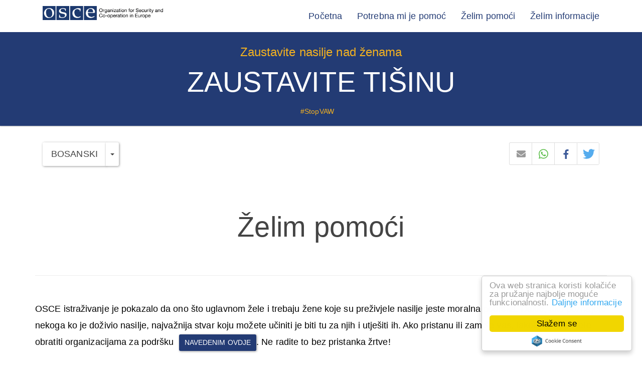

--- FILE ---
content_type: text/html; charset=UTF-8
request_url: https://www.stopvawnow.org/bs/support
body_size: 8218
content:
<!DOCTYPE html>
<html  lang="bs" dir="ltr" prefix="content: http://purl.org/rss/1.0/modules/content/  dc: http://purl.org/dc/terms/  foaf: http://xmlns.com/foaf/0.1/  og: http://ogp.me/ns#  rdfs: http://www.w3.org/2000/01/rdf-schema#  schema: http://schema.org/  sioc: http://rdfs.org/sioc/ns#  sioct: http://rdfs.org/sioc/types#  skos: http://www.w3.org/2004/02/skos/core#  xsd: http://www.w3.org/2001/XMLSchema# ">
  <head>
    <meta charset="utf-8" />
<script async src="https://www.googletagmanager.com/gtag/js?id=UA-153243311-1"></script>
<script>window.dataLayer = window.dataLayer || [];function gtag(){dataLayer.push(arguments)};gtag("js", new Date());gtag("config", "UA-153243311-1", {"groups":"default","anonymize_ip":true});</script>
<meta name="title" content="Želim pomoći | Zaustavite tišinu" />
<meta http-equiv="content-language" content="bs" />
<link rel="canonical" href="https://www.stopvawnow.org/bs/support" />
<meta name="description" content="If you know someone who has experienced violence, the most important thing you can do is to be there for them and comfort them. If they agree or ask you to, you can also contact the support organizations listed here on their behalf. Do not do this without the victim’s consent!" />
<meta name="generator" content="Drupal 8" />
<link rel="image_src" href="https://www.stopvawnow.org/sites/default/files/2019-11/osce_l_eng_rgb_xs.png" />
<meta name="rights" content="OSCE Secretariat" />
<link rel="apple-touch-icon" sizes="76x76" href="/sites/default/files/favicons/apple-touch-icon.png"/>
<link rel="icon" type="image/png" sizes="32x32" href="/sites/default/files/favicons/favicon-32x32.png"/>
<link rel="icon" type="image/png" sizes="16x16" href="/sites/default/files/favicons/favicon-16x16.png"/>
<link rel="manifest" href="/sites/default/files/favicons/site.webmanifest"/>
<meta name="msapplication-TileColor" content="#ffffff"/>
<meta name="theme-color" content="#ffffff"/>
<meta name="favicon-generator" content="Drupal responsive_favicons + realfavicongenerator.net" />
<meta name="Generator" content="Drupal 8 (https://www.drupal.org)" />
<meta name="MobileOptimized" content="width" />
<meta name="HandheldFriendly" content="true" />
<meta name="viewport" content="width=device-width, initial-scale=1.0" />
<link rel="shortcut icon" href="/themes/contrib/stopvaw/favicon.ico" type="image/vnd.microsoft.icon" />
<link rel="alternate" hreflang="en" href="https://www.stopvawnow.org/en/support" />
<link rel="alternate" hreflang="sq" href="https://www.stopvawnow.org/sq/support" />
<link rel="alternate" hreflang="bs" href="https://www.stopvawnow.org/bs/support" />
<link rel="alternate" hreflang="mk" href="https://www.stopvawnow.org/mk/support" />
<link rel="alternate" hreflang="ro" href="https://www.stopvawnow.org/ro/support" />
<link rel="alternate" hreflang="sr" href="https://www.stopvawnow.org/sr/support" />
<link rel="alternate" hreflang="uk" href="https://www.stopvawnow.org/uk/support" />
<link rel="alternate" hreflang="cnr" href="https://www.stopvawnow.org/cnr/support" />
<link rel="revision" href="https://www.stopvawnow.org/bs/support" />

    <title>Želim pomoći | Zaustavite tišinu</title>
    <link rel="stylesheet" media="all" href="/sites/default/files/css/css_sBtFjfBI5C3mNMzRdkEyb5aVzeDii364euY9GO-IdIE.css?q2etvn" />
<link rel="stylesheet" media="all" href="/sites/default/files/css/css_a11UhhTMJhxhXrmFHrTxD3SRNrVBD3IKXSuTsc3f2MA.css?q2etvn" />
<link rel="stylesheet" media="all" href="/sites/default/files/css/css_sYzfijn8nEQZdaCpWeEQdUEDEFTisKHy62EMZBkM6As.css?q2etvn" />
<link rel="stylesheet" media="all" href="/sites/default/files/css/css_7kCIRWVH1NiiUge1GKuKiJ9qevNCTqrWINJ_gBI3y2k.css?q2etvn" />
<link rel="stylesheet" media="all" href="/sites/default/files/css/css__9jXllr7oEJ1aNW22zS6piK_d2y5HbI0Rrkj1F6pbzI.css?q2etvn" />

    
<!--[if lte IE 8]>
<script src="/sites/default/files/js/js_VtafjXmRvoUgAzqzYTA3Wrjkx9wcWhjP0G4ZnnqRamA.js"></script>
<![endif]-->
<script src="/sites/default/files/js/js_B7pS3ddmNLFYOJi3j28odiodelMu-EhaOeKlHZ8E6y0.js"></script>
<script src="//use.fontawesome.com/releases/v5.1.1/js/all.js" defer></script>
<script src="//use.fontawesome.com/releases/v5.1.1/js/v4-shims.js" defer></script>

  </head>
  <body class="stopvaw-dione-saturn-droconut-com path-node page-node-type-page navbar-is-static-top has-glyphicons">
    <a href="#main-content" class="visually-hidden focusable skip-link">
      Skip to main content
    </a>
    
      <div class="dialog-off-canvas-main-canvas" data-off-canvas-main-canvas>
              <header class="navbar navbar-default navbar-static-top" id="navbar" role="banner">
              <div class="container">
            <div class="navbar-header">
                    <a class="logo navbar-btn pull-left" href="/bs" title="Početna" rel="home">
      <img src="/sites/default/files/OSCE_L_ENG_RGB_XS.png" alt="Početna" />
    </a>
        
  
                          <button type="button" class="navbar-toggle" data-toggle="collapse" data-target="#navbar-collapse">
            <span class="sr-only">Toggle navigation</span>
            <span class="icon-bar"></span>
            <span class="icon-bar"></span>
            <span class="icon-bar"></span>
          </button>
              </div>

                    <div id="navbar-collapse" class="navbar-collapse collapse pull-sm-right pull-md-right pull-lg-right">
                <nav role="navigation" aria-labelledby="block-stopvaw-mainnavigation-menu" id="block-stopvaw-mainnavigation">
            <h2 class="sr-only" id="block-stopvaw-mainnavigation-menu">Main navigation</h2>

      
      <ul class="menu menu--main nav navbar-nav">
                      <li class="first">
              <a href="/bs">Početna</a>
                  </li>
                      <li>
              <a href="/bs/help">Potrebna mi je pomoć</a>
                  </li>
                      <li class="active-trail">
              <a title="What to do if you want to help" class="active-trail" href="/bs/support">Želim pomoći</a>
                  </li>
                      <li class="last">
              <a href="/bs/information">Želim informacije</a>
                  </li>
        </ul>
  

  </nav>

  
        </div>
                    </div>
      
                      <div class="container region region-shill">
    <section id="block-stopviolenceagainstwomen" class="block block-block-content block-block-content2303e06b-2b68-4f1a-aad4-3ab2ef0522c2 clearfix">
  
    

        
                    <section class="field--item">              
            <div class="field field--name-field-body field--type-text-with-summary field--label-hidden field--item"><h4 class="text-align-center">Zaustavite nasilje nad ženama</h4>
</div>
      

      </section>
            

  </section>
        <a class="name" href="/bs" title="Početna" rel="home">
      <h1>Zaustavite tišinu</h1>
    </a>
          <p class="navbar-text">#StopVAW</p>
  
  </div>

          </header>
  
  <div role="main" class="main-container container js-quickedit-main-content">
    <div class="row">

                              <div class="col-sm-12 clearfix" role="heading">
                  <section id="block-dropdownlanguageinhalt" class="col-xs-6 pull-left block block-dropdown-language block-dropdown-languagelanguage-content clearfix">
  
    

      <div class="dropdown-language-item btn-group dropdown">
  <button class="language-link active-language button js-form-submit form-submit btn-default btn" hreflang="bs" formnovalidate="formnovalidate" data-dropdown-target="#dropdown-item" type="submit" name="op" value="Bosanski">Bosanski</button><button class="btn-default btn dropdown-toggle" type="button" data-toggle="dropdown" aria-haspopup="true" aria-expanded="false"><span class="caret"></span><span class="sr-only">Toggle Dropdown</span></button>
  <ul class="dropdown-menu" role="menu"><li hreflang="bs"><span class="language-link active-language hidden" hreflang="bs" formnovalidate="formnovalidate" id="dropdown-item">Bosanski</span></li><li hreflang="en"><a href="/en/support" class="language-link" hreflang="en" formnovalidate="formnovalidate" id="ajax-link">English</a></li><li hreflang="sq"><a href="/sq/support" class="language-link" hreflang="sq" formnovalidate="formnovalidate" id="ajax-link--2">Shqip</a></li><li hreflang="mk"><a href="/mk/support" class="language-link" hreflang="mk" formnovalidate="formnovalidate" id="ajax-link--3">Македонски</a></li><li hreflang="ro"><a href="/ro/support" class="language-link" hreflang="ro" formnovalidate="formnovalidate" id="ajax-link--4">Română</a></li><li hreflang="sr"><a href="/sr/support" class="language-link" hreflang="sr" formnovalidate="formnovalidate" id="ajax-link--5">Srpski</a></li><li hreflang="uk"><a href="/uk/support" class="language-link" hreflang="uk" formnovalidate="formnovalidate" id="ajax-link--6">Українська</a></li><li hreflang="cnr"><a href="/cnr/support" class="language-link" hreflang="cnr" formnovalidate="formnovalidate" id="ajax-link--7">Crnogorski</a></li></ul>
</div>

  </section>
<section id="block-shariffsharebuttons" class="col-xs-6 pull-right block block-shariff block-shariff-block clearfix">
  
    

      <div class="shariff"   data-services="[&quot;twitter&quot;,&quot;facebook&quot;,&quot;whatsapp&quot;,&quot;mail&quot;]" data-theme="white" data-css="min" data-orientation="horizontal" data-mail-url="mailto:" data-button-style="icon" data-info-display="popup" data-lang="en">
    
        
</div>

  </section>

  
          </div>
              
            
                  <section class="col-sm-12">

                
                
                
                
                          <a id="main-content"></a>
                <div data-drupal-messages-fallback class="hidden"></div>  <article role="article" about="/bs/support" typeof="schema:WebPage" class="page full clearfix content">

  
      <span property="schema:name" content="Želim pomoći" class="hidden"></span>


  
    
                    <section class="field--item">              
            <div class="field field--name-field-body field--type-text-with-summary field--label-hidden field--item"><h1 class="text-align-center">Želim pomoći</h1>
</div>
      

      </section>
              <section class="field--item">              
            <div class="field field--name-field-body field--type-text-with-summary field--label-hidden field--item"><p>OSCE istraživanje je pokazalo da ono što uglavnom žele i trebaju žene koje su preživjele nasilje jeste moralna podrška. Dakle, ako poznajete nekoga ko je doživio nasilje, najvažnija stvar koju možete učiniti je biti tu za njih i utješiti ih. Ako pristanu ili zamole vas, također se možete obratiti organizacijama za podršku&nbsp; <a class="btn btn-primary btn-sm" href="/bs/help"><span class="text">navedenim ovdje</span></a>. Ne radite to bez pristanka žrtve!</p>

<p>Ako ste svjedoci nasilja, evo nekoliko stvari koje možete učiniti kao očevidac (bazirano na <a href="https://ec.europa.eu/justice/saynostopvaw/#prettyPhoto/0/">EU preporukama</a>)</p>
</div>
      

      </section>
              <section class="field--item">              
      <div class="field field--name-field-paragraphs field--type-entity-reference-revisions field--label-hidden field--items row row-flex row-flex-wrap">
              <div class="col-sm-6 field--item">              
            <div class="field field--name-field-body field--type-text-with-summary field--label-hidden field--item"><h2>Govori!</h2>

<ul>
	<li>Prekinite situaciju pitajući „Koliko je sati?“ Ili „Gdje je sljedeće autobusko stajalište?“</li>
	<li>Poremetite počinioca tako što ćete mu odvratiti pažnju: „Lopov! Neko mi je upravo ukrao torbu!“ Ili „Požar! Požar!"</li>
	<li>Pokrenitie druge tako što ćete skrenuti njihovu pažnju na situaciju: "Hej, zar ne mislite da je taj čovjek izvan kontrole?" Ili "Toj ženi treba pomoć – hajdemo pomoći!"</li>
</ul>
</div>
      

      </div>
              <div class="col-sm-6 field--item">              
            <div class="field field--name-field-body field--type-text-with-summary field--label-hidden field--item"><p class="text-align-center"><span class="fontawesome-icon-inline"><i class="far fa-comment fa-10x" data-fa-transform="grow-4"></i>&nbsp;</span></p>
</div>
      

      </div>
          </div>
  

      </section>
              <section class="field--item">              
      <div class="field field--name-field-paragraphs field--type-entity-reference-revisions field--label-hidden field--items row row-flex row-flex-wrap">
              <div class="col-sm-6 field--item">              
            <div class="field field--name-field-body field--type-text-with-summary field--label-hidden field--item"><p class="text-align-center"><span class="fontawesome-icon-inline"><i class="fas fa-hands-helping fa-10x"></i>&nbsp;</span></p>
</div>
      

      </div>
              <div class="col-sm-6 field--item">              
            <div class="field field--name-field-body field--type-text-with-summary field--label-hidden field--item"><h2>Podržite žrtvu!</h2>

<p>Pokušajte je izvući iz situacije tako što ćete je pitati da li joj možete pomoći ili govoreći: „Drago mi je da te vidim! Kako si?“.</p>
</div>
      

      </div>
          </div>
  

      </section>
              <section class="field--item">              
      <div class="field field--name-field-paragraphs field--type-entity-reference-revisions field--label-hidden field--items row row-flex row-flex-wrap">
              <div class="col-sm-6 field--item">              
            <div class="field field--name-field-body field--type-text-with-summary field--label-hidden field--item"><h2>Izazovite počinitelja!</h2>

<ul>
	<li>Dajte mu do znanja da njegovi postupci nisu prihvatljivi: "Ako ne prestanete, zvat ću policiju!" Ili "Ono što radite je seksualno uznemiravanje i protivzakonito je!"</li>
	<li>Uvijek razmislite o okolnostima i kontekstu, te odaberite strategiju koja je sigurna u konkretnoj situaciji.</li>
</ul>
</div>
      

      </div>
              <div class="col-sm-6 field--item">              
            <div class="field field--name-field-body field--type-text-with-summary field--label-hidden field--item"><p class="text-align-center"><span class="fontawesome-icon-inline"><i class="fas fa-exclamation fa-10x"></i>&nbsp;</span></p>
</div>
      

      </div>
          </div>
  

      </section>
              <section class="field--item">              
      <div class="field field--name-field-paragraphs field--type-entity-reference-revisions field--label-hidden field--items row row-flex row-flex-wrap">
              <div class="col-sm-6 field--item">              
            <div class="field field--name-field-body field--type-text-with-summary field--label-hidden field--item"><p class="text-align-center"><span class="fontawesome-icon-inline"><i class="fas fa-share-alt fa-10x"></i>&nbsp;</span></p>
</div>
      

      </div>
              <div class="col-sm-6 field--item">              
            <div class="field field--name-field-body field--type-text-with-summary field--label-hidden field--item"><h2>Podijeli!</h2>

<p>U cilju prekida tišine po pitanju nasilja nad ženama, molimo vas da podijelite informacije sa ove web stranice: <u5:p></u5:p></p>

<ul>
	<li>Sadržaj društvenih mreža dostupan je pod <a class="btn btn-primary btn-sm" href="/bs/downloads"><span class="text">PREUZIMANJE</span></a><u5:p></u5:p></li>
	<li>Dodatne informacije o temi možete pronaći na&nbsp;<a class="btn btn-primary btn-sm" href="/bs/information"><span class="text">želim informacije</span></a></li>
</ul>
</div>
      

      </div>
          </div>
  

      </section>
            

</article>

<section id="block-womenportraitgrid" class="block block-block-content block-block-content6033ea39-747f-4086-8e7b-e44d62beaf40 clearfix">
  
      <h2 class="block-title">Fotografije na kojoj poziraju modeli su iz arhive.</h2>
    

        
                    <section class="field--item">            <div class="wide-paragraph paragraph paragraph--689 paragraph--type--layout paragraph--view-mode--grid">
        <div class="container">
            
      <div class="field field--name-field-paragraphs field--type-entity-reference-revisions field--label-hidden field--items row row-flex row-flex-wrap">
              <div class="col-xs-2 field--item">              
            <div class="field field--name-field-reference field--type-dynamic-entity-reference field--label-hidden field--item"><div>
  
    
            <div class="blazy field field--name-field-media-image field--type-image field--label-hidden field--item" data-blazy="">



                    <div class="media media--blazy media--loading media--responsive media--image">
        <picture>
                <!--[if IE 9]><video style="display: none;"><![endif]-->
              <source media="all and (min-width: 1200px)" type="image/jpeg" data-srcset="/sites/default/files/styles/max_325x325/public/2019-11/1.jpg?itok=NVJb6jqx 1x"/>
              <source media="all and (min-width: 992px)" type="image/jpeg" data-srcset="/sites/default/files/styles/narrow_xs_125x250_/public/2019-11/1.jpg?itok=HnU1l0KJ 1x"/>
              <source media="all and (min-width: 768px)" type="image/jpeg" data-srcset="/sites/default/files/styles/medium/public/2019-11/1.jpg?itok=YBvUg-b3 1x"/>
              <source media="all and (max-width: 767px)" type="image/jpeg" data-srcset="/sites/default/files/styles/narrow_xs_125x250_/public/2019-11/1.jpg?itok=HnU1l0KJ 1x"/>
            <!--[if IE 9]></video><![endif]-->
            <img class="media__image media__element b-lazy b-responsive img-responsive" data-src="/sites/default/files/styles/narrow_xs_125x250_/public/2019-11/1.jpg?itok=HnU1l0KJ" src="[data-uri]" alt="Portrait of a woman - purple tilt" title="StopVAWnow" typeof="foaf:Image" />

  </picture>

        
      
    </div>
        
  
</div>
      

</div>
</div>
      

      </div>
              <div class="col-xs-2 field--item">              
            <div class="field field--name-field-reference field--type-dynamic-entity-reference field--label-hidden field--item"><div>
  
    
            <div class="blazy field field--name-field-media-image field--type-image field--label-hidden field--item" data-blazy="">



                    <div class="media media--blazy media--loading media--responsive media--image">
        <picture>
                <!--[if IE 9]><video style="display: none;"><![endif]-->
              <source media="all and (min-width: 1200px)" type="image/jpeg" data-srcset="/sites/default/files/styles/max_325x325/public/2019-11/2.jpg?itok=e04v43xT 1x"/>
              <source media="all and (min-width: 992px)" type="image/jpeg" data-srcset="/sites/default/files/styles/narrow_xs_125x250_/public/2019-11/2.jpg?itok=6pas2r3D 1x"/>
              <source media="all and (min-width: 768px)" type="image/jpeg" data-srcset="/sites/default/files/styles/medium/public/2019-11/2.jpg?itok=e4MjgCf0 1x"/>
              <source media="all and (max-width: 767px)" type="image/jpeg" data-srcset="/sites/default/files/styles/narrow_xs_125x250_/public/2019-11/2.jpg?itok=6pas2r3D 1x"/>
            <!--[if IE 9]></video><![endif]-->
            <img class="media__image media__element b-lazy b-responsive img-responsive" data-src="/sites/default/files/styles/narrow_xs_125x250_/public/2019-11/2.jpg?itok=6pas2r3D" src="[data-uri]" alt="Portrait of a woman - blue tilt" title="StopVAWnow" typeof="foaf:Image" />

  </picture>

        
      
    </div>
        
  
</div>
      

</div>
</div>
      

      </div>
              <div class="col-xs-2 field--item">              
            <div class="field field--name-field-reference field--type-dynamic-entity-reference field--label-hidden field--item"><div>
  
    
            <div class="blazy field field--name-field-media-image field--type-image field--label-hidden field--item" data-blazy="">



                    <div class="media media--blazy media--loading media--responsive media--image">
        <picture>
                <!--[if IE 9]><video style="display: none;"><![endif]-->
              <source media="all and (min-width: 1200px)" type="image/jpeg" data-srcset="/sites/default/files/styles/max_325x325/public/2019-11/3.jpg?itok=Ht4qSGdQ 1x"/>
              <source media="all and (min-width: 992px)" type="image/jpeg" data-srcset="/sites/default/files/styles/narrow_xs_125x250_/public/2019-11/3.jpg?itok=v5j_LT2a 1x"/>
              <source media="all and (min-width: 768px)" type="image/jpeg" data-srcset="/sites/default/files/styles/medium/public/2019-11/3.jpg?itok=R6wmQEV- 1x"/>
              <source media="all and (max-width: 767px)" type="image/jpeg" data-srcset="/sites/default/files/styles/narrow_xs_125x250_/public/2019-11/3.jpg?itok=v5j_LT2a 1x"/>
            <!--[if IE 9]></video><![endif]-->
            <img class="media__image media__element b-lazy b-responsive img-responsive" data-src="/sites/default/files/styles/narrow_xs_125x250_/public/2019-11/3.jpg?itok=v5j_LT2a" src="[data-uri]" alt="Portrait of a woman - yellow tilt" title="StopVAWnow" typeof="foaf:Image" />

  </picture>

        
      
    </div>
        
  
</div>
      

</div>
</div>
      

      </div>
              <div class="col-xs-2 field--item">              
            <div class="field field--name-field-reference field--type-dynamic-entity-reference field--label-hidden field--item"><div>
  
    
            <div class="blazy field field--name-field-media-image field--type-image field--label-hidden field--item" data-blazy="">



                    <div class="media media--blazy media--loading media--responsive media--image">
        <picture>
                <!--[if IE 9]><video style="display: none;"><![endif]-->
              <source media="all and (min-width: 1200px)" type="image/jpeg" data-srcset="/sites/default/files/styles/max_325x325/public/2019-11/4.jpg?itok=XSDcg2ro 1x"/>
              <source media="all and (min-width: 992px)" type="image/jpeg" data-srcset="/sites/default/files/styles/narrow_xs_125x250_/public/2019-11/4.jpg?itok=bBMT7EYO 1x"/>
              <source media="all and (min-width: 768px)" type="image/jpeg" data-srcset="/sites/default/files/styles/medium/public/2019-11/4.jpg?itok=WBtNBNom 1x"/>
              <source media="all and (max-width: 767px)" type="image/jpeg" data-srcset="/sites/default/files/styles/narrow_xs_125x250_/public/2019-11/4.jpg?itok=bBMT7EYO 1x"/>
            <!--[if IE 9]></video><![endif]-->
            <img class="media__image media__element b-lazy b-responsive img-responsive" data-src="/sites/default/files/styles/narrow_xs_125x250_/public/2019-11/4.jpg?itok=bBMT7EYO" src="[data-uri]" alt="Portrait of a woman - red tilt" title="StopVAWnow" typeof="foaf:Image" />

  </picture>

        
      
    </div>
        
  
</div>
      

</div>
</div>
      

      </div>
              <div class="col-xs-2 field--item">              
            <div class="field field--name-field-reference field--type-dynamic-entity-reference field--label-hidden field--item"><div>
  
    
            <div class="blazy field field--name-field-media-image field--type-image field--label-hidden field--item" data-blazy="">



                    <div class="media media--blazy media--loading media--responsive media--image">
        <picture>
                <!--[if IE 9]><video style="display: none;"><![endif]-->
              <source media="all and (min-width: 1200px)" type="image/jpeg" data-srcset="/sites/default/files/styles/max_325x325/public/2019-11/11.jpg?itok=vN7jcA3- 1x"/>
              <source media="all and (min-width: 992px)" type="image/jpeg" data-srcset="/sites/default/files/styles/narrow_xs_125x250_/public/2019-11/11.jpg?itok=W-j-mgsu 1x"/>
              <source media="all and (min-width: 768px)" type="image/jpeg" data-srcset="/sites/default/files/styles/medium/public/2019-11/11.jpg?itok=zXlIWoAm 1x"/>
              <source media="all and (max-width: 767px)" type="image/jpeg" data-srcset="/sites/default/files/styles/narrow_xs_125x250_/public/2019-11/11.jpg?itok=W-j-mgsu 1x"/>
            <!--[if IE 9]></video><![endif]-->
            <img class="media__image media__element b-lazy b-responsive img-responsive" data-src="/sites/default/files/styles/narrow_xs_125x250_/public/2019-11/11.jpg?itok=W-j-mgsu" src="[data-uri]" alt="Portrait of a woman - teal tilt" title="StopVAWnow" typeof="foaf:Image" />

  </picture>

        
      
    </div>
        
  
</div>
      

</div>
</div>
      

      </div>
              <div class="col-xs-2 field--item">              
            <div class="field field--name-field-reference field--type-dynamic-entity-reference field--label-hidden field--item"><div>
  
    
            <div class="blazy field field--name-field-media-image field--type-image field--label-hidden field--item" data-blazy="">



                    <div class="media media--blazy media--loading media--responsive media--image">
        <picture>
                <!--[if IE 9]><video style="display: none;"><![endif]-->
              <source media="all and (min-width: 1200px)" type="image/jpeg" data-srcset="/sites/default/files/styles/max_325x325/public/2019-11/6.jpg?itok=R81OLxM7 1x"/>
              <source media="all and (min-width: 992px)" type="image/jpeg" data-srcset="/sites/default/files/styles/narrow_xs_125x250_/public/2019-11/6.jpg?itok=zP9BmJ9k 1x"/>
              <source media="all and (min-width: 768px)" type="image/jpeg" data-srcset="/sites/default/files/styles/medium/public/2019-11/6.jpg?itok=n_LBnR2i 1x"/>
              <source media="all and (max-width: 767px)" type="image/jpeg" data-srcset="/sites/default/files/styles/narrow_xs_125x250_/public/2019-11/6.jpg?itok=zP9BmJ9k 1x"/>
            <!--[if IE 9]></video><![endif]-->
            <img class="media__image media__element b-lazy b-responsive img-responsive" data-src="/sites/default/files/styles/narrow_xs_125x250_/public/2019-11/6.jpg?itok=zP9BmJ9k" src="[data-uri]" alt="Portrait of a woman - blue tilt" title="StopVAWnow" typeof="foaf:Image" />

  </picture>

        
      
    </div>
        
  
</div>
      

</div>
</div>
      

      </div>
              <div class="col-xs-2 field--item">              
            <div class="field field--name-field-reference field--type-dynamic-entity-reference field--label-hidden field--item"><div>
  
    
            <div class="blazy field field--name-field-media-image field--type-image field--label-hidden field--item" data-blazy="">



                    <div class="media media--blazy media--loading media--responsive media--image">
        <picture>
                <!--[if IE 9]><video style="display: none;"><![endif]-->
              <source media="all and (min-width: 1200px)" type="image/jpeg" data-srcset="/sites/default/files/styles/max_325x325/public/2019-11/7.jpg?itok=Hw8i9Cy4 1x"/>
              <source media="all and (min-width: 992px)" type="image/jpeg" data-srcset="/sites/default/files/styles/narrow_xs_125x250_/public/2019-11/7.jpg?itok=zqv16Ufy 1x"/>
              <source media="all and (min-width: 768px)" type="image/jpeg" data-srcset="/sites/default/files/styles/medium/public/2019-11/7.jpg?itok=gcs-cQmr 1x"/>
              <source media="all and (max-width: 767px)" type="image/jpeg" data-srcset="/sites/default/files/styles/narrow_xs_125x250_/public/2019-11/7.jpg?itok=zqv16Ufy 1x"/>
            <!--[if IE 9]></video><![endif]-->
            <img class="media__image media__element b-lazy b-responsive img-responsive" data-src="/sites/default/files/styles/narrow_xs_125x250_/public/2019-11/7.jpg?itok=zqv16Ufy" src="[data-uri]" alt="Portrait of a woman - purple tilt" title="StopVAWnow" typeof="foaf:Image" />

  </picture>

        
      
    </div>
        
  
</div>
      

</div>
</div>
      

      </div>
              <div class="col-xs-2 field--item">              
            <div class="field field--name-field-reference field--type-dynamic-entity-reference field--label-hidden field--item"><div>
  
    
            <div class="blazy field field--name-field-media-image field--type-image field--label-hidden field--item" data-blazy="">



                    <div class="media media--blazy media--loading media--responsive media--image">
        <picture>
                <!--[if IE 9]><video style="display: none;"><![endif]-->
              <source media="all and (min-width: 1200px)" type="image/jpeg" data-srcset="/sites/default/files/styles/max_325x325/public/2019-11/8.jpg?itok=1u7hBnA0 1x"/>
              <source media="all and (min-width: 992px)" type="image/jpeg" data-srcset="/sites/default/files/styles/narrow_xs_125x250_/public/2019-11/8.jpg?itok=NIP-2ueS 1x"/>
              <source media="all and (min-width: 768px)" type="image/jpeg" data-srcset="/sites/default/files/styles/medium/public/2019-11/8.jpg?itok=JqWc4_T8 1x"/>
              <source media="all and (max-width: 767px)" type="image/jpeg" data-srcset="/sites/default/files/styles/narrow_xs_125x250_/public/2019-11/8.jpg?itok=NIP-2ueS 1x"/>
            <!--[if IE 9]></video><![endif]-->
            <img class="media__image media__element b-lazy b-responsive img-responsive" data-src="/sites/default/files/styles/narrow_xs_125x250_/public/2019-11/8.jpg?itok=NIP-2ueS" src="[data-uri]" alt="Portrait of a woman - blue tilt" title="StopVAWnow" typeof="foaf:Image" />

  </picture>

        
      
    </div>
        
  
</div>
      

</div>
</div>
      

      </div>
              <div class="col-xs-2 field--item">              
            <div class="field field--name-field-reference field--type-dynamic-entity-reference field--label-hidden field--item"><div>
  
    
            <div class="blazy field field--name-field-media-image field--type-image field--label-hidden field--item" data-blazy="">



                    <div class="media media--blazy media--loading media--responsive media--image">
        <picture>
                <!--[if IE 9]><video style="display: none;"><![endif]-->
              <source media="all and (min-width: 1200px)" type="image/jpeg" data-srcset="/sites/default/files/styles/max_325x325/public/2019-11/9.jpg?itok=Mn9OeHq5 1x"/>
              <source media="all and (min-width: 992px)" type="image/jpeg" data-srcset="/sites/default/files/styles/narrow_xs_125x250_/public/2019-11/9.jpg?itok=17ysR-e_ 1x"/>
              <source media="all and (min-width: 768px)" type="image/jpeg" data-srcset="/sites/default/files/styles/medium/public/2019-11/9.jpg?itok=caC-HEPs 1x"/>
              <source media="all and (max-width: 767px)" type="image/jpeg" data-srcset="/sites/default/files/styles/narrow_xs_125x250_/public/2019-11/9.jpg?itok=17ysR-e_ 1x"/>
            <!--[if IE 9]></video><![endif]-->
            <img class="media__image media__element b-lazy b-responsive img-responsive" data-src="/sites/default/files/styles/narrow_xs_125x250_/public/2019-11/9.jpg?itok=17ysR-e_" src="[data-uri]" alt="Portrait of a woman - yellow tilt" title="StopVAWnow" typeof="foaf:Image" />

  </picture>

        
      
    </div>
        
  
</div>
      

</div>
</div>
      

      </div>
              <div class="col-xs-2 field--item">              
            <div class="field field--name-field-reference field--type-dynamic-entity-reference field--label-hidden field--item"><div>
  
    
            <div class="blazy field field--name-field-media-image field--type-image field--label-hidden field--item" data-blazy="">



                    <div class="media media--blazy media--loading media--responsive media--image">
        <picture>
                <!--[if IE 9]><video style="display: none;"><![endif]-->
              <source media="all and (min-width: 1200px)" type="image/jpeg" data-srcset="/sites/default/files/styles/max_325x325/public/2019-11/10.jpg?itok=TQ35lTQj 1x"/>
              <source media="all and (min-width: 992px)" type="image/jpeg" data-srcset="/sites/default/files/styles/narrow_xs_125x250_/public/2019-11/10.jpg?itok=T8_2t0gh 1x"/>
              <source media="all and (min-width: 768px)" type="image/jpeg" data-srcset="/sites/default/files/styles/medium/public/2019-11/10.jpg?itok=6NhrqWsm 1x"/>
              <source media="all and (max-width: 767px)" type="image/jpeg" data-srcset="/sites/default/files/styles/narrow_xs_125x250_/public/2019-11/10.jpg?itok=T8_2t0gh 1x"/>
            <!--[if IE 9]></video><![endif]-->
            <img class="media__image media__element b-lazy b-responsive img-responsive" data-src="/sites/default/files/styles/narrow_xs_125x250_/public/2019-11/10.jpg?itok=T8_2t0gh" src="[data-uri]" alt="Portrait of a woman - red tilt" title="StopVAWnow" typeof="foaf:Image" />

  </picture>

        
      
    </div>
        
  
</div>
      

</div>
</div>
      

      </div>
              <div class="col-xs-2 field--item">              
            <div class="field field--name-field-reference field--type-dynamic-entity-reference field--label-hidden field--item"><div>
  
    
            <div class="blazy field field--name-field-media-image field--type-image field--label-hidden field--item" data-blazy="">



                    <div class="media media--blazy media--loading media--responsive media--image">
        <picture>
                <!--[if IE 9]><video style="display: none;"><![endif]-->
              <source media="all and (min-width: 1200px)" type="image/jpeg" data-srcset="/sites/default/files/styles/max_325x325/public/2019-11/5.jpg?itok=cch9IJTc 1x"/>
              <source media="all and (min-width: 992px)" type="image/jpeg" data-srcset="/sites/default/files/styles/narrow_xs_125x250_/public/2019-11/5.jpg?itok=fhwuvhdr 1x"/>
              <source media="all and (min-width: 768px)" type="image/jpeg" data-srcset="/sites/default/files/styles/medium/public/2019-11/5.jpg?itok=SyEZrjzp 1x"/>
              <source media="all and (max-width: 767px)" type="image/jpeg" data-srcset="/sites/default/files/styles/narrow_xs_125x250_/public/2019-11/5.jpg?itok=fhwuvhdr 1x"/>
            <!--[if IE 9]></video><![endif]-->
            <img class="media__image media__element b-lazy b-responsive img-responsive" data-src="/sites/default/files/styles/narrow_xs_125x250_/public/2019-11/5.jpg?itok=fhwuvhdr" src="[data-uri]" alt="Portrait of a woman - teal tilt" title="StopVAWnow" typeof="foaf:Image" />

  </picture>

        
      
    </div>
        
  
</div>
      

</div>
</div>
      

      </div>
              <div class="col-xs-2 field--item">              
            <div class="field field--name-field-reference field--type-dynamic-entity-reference field--label-hidden field--item"><div>
  
    
            <div class="blazy field field--name-field-media-image field--type-image field--label-hidden field--item" data-blazy="">



                    <div class="media media--blazy media--loading media--responsive media--image">
        <picture>
                <!--[if IE 9]><video style="display: none;"><![endif]-->
              <source media="all and (min-width: 1200px)" type="image/jpeg" data-srcset="/sites/default/files/styles/max_325x325/public/2019-11/14.jpg?itok=iG6urbFK 1x"/>
              <source media="all and (min-width: 992px)" type="image/jpeg" data-srcset="/sites/default/files/styles/narrow_xs_125x250_/public/2019-11/14.jpg?itok=aNvFnkPZ 1x"/>
              <source media="all and (min-width: 768px)" type="image/jpeg" data-srcset="/sites/default/files/styles/medium/public/2019-11/14.jpg?itok=vOYDnRCf 1x"/>
              <source media="all and (max-width: 767px)" type="image/jpeg" data-srcset="/sites/default/files/styles/narrow_xs_125x250_/public/2019-11/14.jpg?itok=aNvFnkPZ 1x"/>
            <!--[if IE 9]></video><![endif]-->
            <img class="media__image media__element b-lazy b-responsive img-responsive" data-src="/sites/default/files/styles/narrow_xs_125x250_/public/2019-11/14.jpg?itok=aNvFnkPZ" src="[data-uri]" alt="Portrait of a woman - blue tilt" title="StopVAWnow" typeof="foaf:Image" />

  </picture>

        
      
    </div>
        
  
</div>
      

</div>
</div>
      

      </div>
              <div class="col-xs-2 field--item">              
            <div class="field field--name-field-reference field--type-dynamic-entity-reference field--label-hidden field--item"><div>
  
    
            <div class="blazy field field--name-field-media-image field--type-image field--label-hidden field--item" data-blazy="">



                    <div class="media media--blazy media--loading media--responsive media--image">
        <picture>
                <!--[if IE 9]><video style="display: none;"><![endif]-->
              <source media="all and (min-width: 1200px)" type="image/jpeg" data-srcset="/sites/default/files/styles/max_325x325/public/2019-11/13.jpg?itok=2VT7gvXw 1x"/>
              <source media="all and (min-width: 992px)" type="image/jpeg" data-srcset="/sites/default/files/styles/narrow_xs_125x250_/public/2019-11/13.jpg?itok=pLIfH_1c 1x"/>
              <source media="all and (min-width: 768px)" type="image/jpeg" data-srcset="/sites/default/files/styles/medium/public/2019-11/13.jpg?itok=zWizi4bT 1x"/>
              <source media="all and (max-width: 767px)" type="image/jpeg" data-srcset="/sites/default/files/styles/narrow_xs_125x250_/public/2019-11/13.jpg?itok=pLIfH_1c 1x"/>
            <!--[if IE 9]></video><![endif]-->
            <img class="media__image media__element b-lazy b-responsive img-responsive" data-src="/sites/default/files/styles/narrow_xs_125x250_/public/2019-11/13.jpg?itok=pLIfH_1c" src="[data-uri]" alt="Portrait of a woman - purple tilt" title="StopVAWnow" typeof="foaf:Image" />

  </picture>

        
      
    </div>
        
  
</div>
      

</div>
</div>
      

      </div>
              <div class="col-xs-2 field--item">              
            <div class="field field--name-field-reference field--type-dynamic-entity-reference field--label-hidden field--item"><div>
  
    
            <div class="blazy field field--name-field-media-image field--type-image field--label-hidden field--item" data-blazy="">



                    <div class="media media--blazy media--loading media--responsive media--image">
        <picture>
                <!--[if IE 9]><video style="display: none;"><![endif]-->
              <source media="all and (min-width: 1200px)" type="image/jpeg" data-srcset="/sites/default/files/styles/max_325x325/public/2019-11/12.jpg?itok=3ahvvvAd 1x"/>
              <source media="all and (min-width: 992px)" type="image/jpeg" data-srcset="/sites/default/files/styles/narrow_xs_125x250_/public/2019-11/12.jpg?itok=o7ZFXKmF 1x"/>
              <source media="all and (min-width: 768px)" type="image/jpeg" data-srcset="/sites/default/files/styles/medium/public/2019-11/12.jpg?itok=HPgrl1_G 1x"/>
              <source media="all and (max-width: 767px)" type="image/jpeg" data-srcset="/sites/default/files/styles/narrow_xs_125x250_/public/2019-11/12.jpg?itok=o7ZFXKmF 1x"/>
            <!--[if IE 9]></video><![endif]-->
            <img class="media__image media__element b-lazy b-responsive img-responsive" data-src="/sites/default/files/styles/narrow_xs_125x250_/public/2019-11/12.jpg?itok=o7ZFXKmF" src="[data-uri]" alt="Portrait of a woman - blue tilt" title="StopVAWnow" typeof="foaf:Image" />

  </picture>

        
      
    </div>
        
  
</div>
      

</div>
</div>
      

      </div>
              <div class="col-xs-2 field--item">              
            <div class="field field--name-field-reference field--type-dynamic-entity-reference field--label-hidden field--item"><div>
  
    
            <div class="blazy field field--name-field-media-image field--type-image field--label-hidden field--item" data-blazy="">



                    <div class="media media--blazy media--loading media--responsive media--image">
        <picture>
                <!--[if IE 9]><video style="display: none;"><![endif]-->
              <source media="all and (min-width: 1200px)" type="image/jpeg" data-srcset="/sites/default/files/styles/max_325x325/public/2019-11/15.jpg?itok=SJwaoqt3 1x"/>
              <source media="all and (min-width: 992px)" type="image/jpeg" data-srcset="/sites/default/files/styles/narrow_xs_125x250_/public/2019-11/15.jpg?itok=9Vasn7Mf 1x"/>
              <source media="all and (min-width: 768px)" type="image/jpeg" data-srcset="/sites/default/files/styles/medium/public/2019-11/15.jpg?itok=YFd9VYdr 1x"/>
              <source media="all and (max-width: 767px)" type="image/jpeg" data-srcset="/sites/default/files/styles/narrow_xs_125x250_/public/2019-11/15.jpg?itok=9Vasn7Mf 1x"/>
            <!--[if IE 9]></video><![endif]-->
            <img class="media__image media__element b-lazy b-responsive img-responsive" data-src="/sites/default/files/styles/narrow_xs_125x250_/public/2019-11/15.jpg?itok=9Vasn7Mf" src="[data-uri]" alt="Portrait of a woman - yellow tilt" title="StopVAWnow" typeof="foaf:Image" />

  </picture>

        
      
    </div>
        
  
</div>
      

</div>
</div>
      

      </div>
              <div class="col-xs-2 field--item">              
            <div class="field field--name-field-reference field--type-dynamic-entity-reference field--label-hidden field--item"><div>
  
    
            <div class="blazy field field--name-field-media-image field--type-image field--label-hidden field--item" data-blazy="">



                    <div class="media media--blazy media--loading media--responsive media--image">
        <picture>
                <!--[if IE 9]><video style="display: none;"><![endif]-->
              <source media="all and (min-width: 1200px)" type="image/jpeg" data-srcset="/sites/default/files/styles/max_325x325/public/2019-11/16.jpg?itok=hk3oadAR 1x"/>
              <source media="all and (min-width: 992px)" type="image/jpeg" data-srcset="/sites/default/files/styles/narrow_xs_125x250_/public/2019-11/16.jpg?itok=lFNie_mK 1x"/>
              <source media="all and (min-width: 768px)" type="image/jpeg" data-srcset="/sites/default/files/styles/medium/public/2019-11/16.jpg?itok=fZZ6pvyZ 1x"/>
              <source media="all and (max-width: 767px)" type="image/jpeg" data-srcset="/sites/default/files/styles/narrow_xs_125x250_/public/2019-11/16.jpg?itok=lFNie_mK 1x"/>
            <!--[if IE 9]></video><![endif]-->
            <img class="media__image media__element b-lazy b-responsive img-responsive" data-src="/sites/default/files/styles/narrow_xs_125x250_/public/2019-11/16.jpg?itok=lFNie_mK" src="[data-uri]" alt="Portrait of a woman - red tilt" title="StopVAWnow" typeof="foaf:Image" />

  </picture>

        
      
    </div>
        
  
</div>
      

</div>
</div>
      

      </div>
          </div>
  

        </div>
      </div>
      </section>
            

  </section>

  
              </section>

                </div>
  </div>

<footer class="footer" role="contentinfo">
  <div class="footer-cols container clearfix">
                  <section class="footer-segment col-sm-3">
                <nav role="navigation" aria-labelledby="block-footer-menu" id="block-footer">
            
  <h2 class="visually-hidden" id="block-footer-menu">Footer</h2>
  

        
      <ul class="menu menu--footer nav">
                      <li class="first">
              <a href="/bs/downloads">Preuzimanje</a>
                  </li>
                      <li class="last">
              <a href="/bs/imprint">Kontakt</a>
                  </li>
        </ul>
  

  </nav>

  
        </section>
          
    
    
      </div>
                  <section id="block-stopvaw-socialfooter" class="block block-block-content block-block-content01e9d7cd-f567-4926-8c23-a0125f6d4572 clearfix">
  
    

        
                    <section class="field--item">              
            <div class="field field--name-field-body field--type-text-with-summary field--label-hidden field--item"><div class="footer-social"><a class="social-icons" href="https://www.facebook.com/osce.org/" target="_blank"><i class="mdi mdi-36px mdi-facebook">‌</i></a> <a class="social-icons" href="https://www.instagram.com/osceorg/" target="_blank"><i class="mdi mdi-36px mdi-instagram">‌</i></a></div>
</div>
      

      </section>
            

  </section>

  
      </footer>


  </div>

    
    <script type="application/json" data-drupal-selector="drupal-settings-json">{"path":{"baseUrl":"\/","scriptPath":null,"pathPrefix":"bs\/","currentPath":"node\/367","currentPathIsAdmin":false,"isFront":false,"currentLanguage":"bs"},"pluralDelimiter":"\u0003","cookieconsent":{"link":"\/bs\/imprint","path":"\/","expiry":365,"target":"_self","domain":".www.stopvawnow.org","markup":"\u003Cdiv class=\u0022cc_banner cc_container cc_container--open\u0022\u003E\n    \u003Ca href=\u0022#null\u0022 data-cc-event=\u0022click:dismiss\u0022 target=\u0022_blank\u0022 class=\u0022cc_btn cc_btn_accept_all\u0022\u003ESla\u017eem se\u003C\/a\u003E\n    \u003Cp class=\u0022cc_message\u0022\u003EOva web stranica koristi kola\u010di\u0107e za pru\u017eanje najbolje mogu\u0107e funkcionalnosti. \u003Ca data-cc-if=\u0022options.link\u0022 target=\u0022_self\u0022 class=\u0022cc_more_info\u0022 href=\u0022\/bs\/imprint\u0022\u003EDaljnje informacije\u003C\/a\u003E\u003C\/p\u003E\n    \u003Ca class=\u0022cc_logo\u0022 target=\u0022_blank\u0022 href=\u0022http:\/\/silktide.com\/cookieconsent\u0022\u003ECookie Consent plugin for the EU cookie law\u003C\/a\u003E\n\u003C\/div\u003E\n","container":null,"theme":false},"fac":{"artikel_autocomplete":{"id":"artikel_autocomplete","jsonFilesPath":"\/sites\/default\/files\/fac-json\/artikel_autocomplete\/bs\/PFTV77uiuT3RCnW9FPkcX-JqOb3eo33V7odD0jXVIr4\/","inputSelectors":".block-search-api-page #edit-keys","keyMinLength":1,"keyMaxLength":10,"breakpoint":0,"emptyResult":"","allResultsLink":true,"allResultsLinkThreshold":5,"highlightingEnabled":false,"resultLocation":""}},"google_analytics":{"account":"UA-153243311-1","trackOutbound":true,"trackMailto":true,"trackDownload":true,"trackDownloadExtensions":"7z|aac|arc|arj|asf|asx|avi|bin|csv|doc(x|m)?|dot(x|m)?|exe|flv|gif|gz|gzip|hqx|jar|jpe?g|js|mp(2|3|4|e?g)|mov(ie)?|msi|msp|pdf|phps|png|ppt(x|m)?|pot(x|m)?|pps(x|m)?|ppam|sld(x|m)?|thmx|qtm?|ra(m|r)?|sea|sit|tar|tgz|torrent|txt|wav|wma|wmv|wpd|xls(x|m|b)?|xlt(x|m)|xlam|xml|z|zip","trackColorbox":true},"collapsiblock":{"active_pages":false,"slide_type":1,"slide_speed":200},"bootstrap":{"forms_has_error_value_toggle":1,"modal_animation":1,"modal_backdrop":"true","modal_focus_input":1,"modal_keyboard":1,"modal_select_text":1,"modal_show":1,"modal_size":"","popover_enabled":1,"popover_animation":1,"popover_auto_close":1,"popover_container":"body","popover_content":"","popover_delay":"0","popover_html":0,"popover_placement":"right","popover_selector":"","popover_title":"","popover_trigger":"click","popover_trigger_autoclose":1,"tooltip_enabled":1,"tooltip_animation":1,"tooltip_container":"body","tooltip_delay":"0","tooltip_html":0,"tooltip_placement":"auto left","tooltip_selector":"","tooltip_trigger":"hover"},"blazy":{"loadInvisible":false,"offset":100,"saveViewportOffsetDelay":50},"user":{"uid":0,"permissionsHash":"17b7bc88d22ad3419419e630a6cb367c066cf74536c45b2e6236c3077d0dc616"}}</script>
<script src="/sites/default/files/js/js_uBNxsQF_QwybACDpEV6rH7sisTSPDwt_ITeYTvBGM3U.js"></script>
<script src="/sites/default/files/js/js_51LwIkKEXs0ZYb3qPRayE-JR2Dm87g4jH_bimQ5tMSk.js"></script>
<script src="/sites/default/files/js/js_QBkeeDTMhG-0EeaWuwttFyHL8lqoHFOSvU3AzByrD_g.js"></script>
<script src="/sites/default/files/js/js_0qWdjI2xQk6ksnSnTn-83mjPy7cBIhlb6kewNEZTHZc.js"></script>
<script src="/sites/default/files/js/js_rwTrEy9jCP5-ohvZzHpHzRHqEAZtNBmGeCvD0TSon0E.js"></script>

  </body>
</html>
